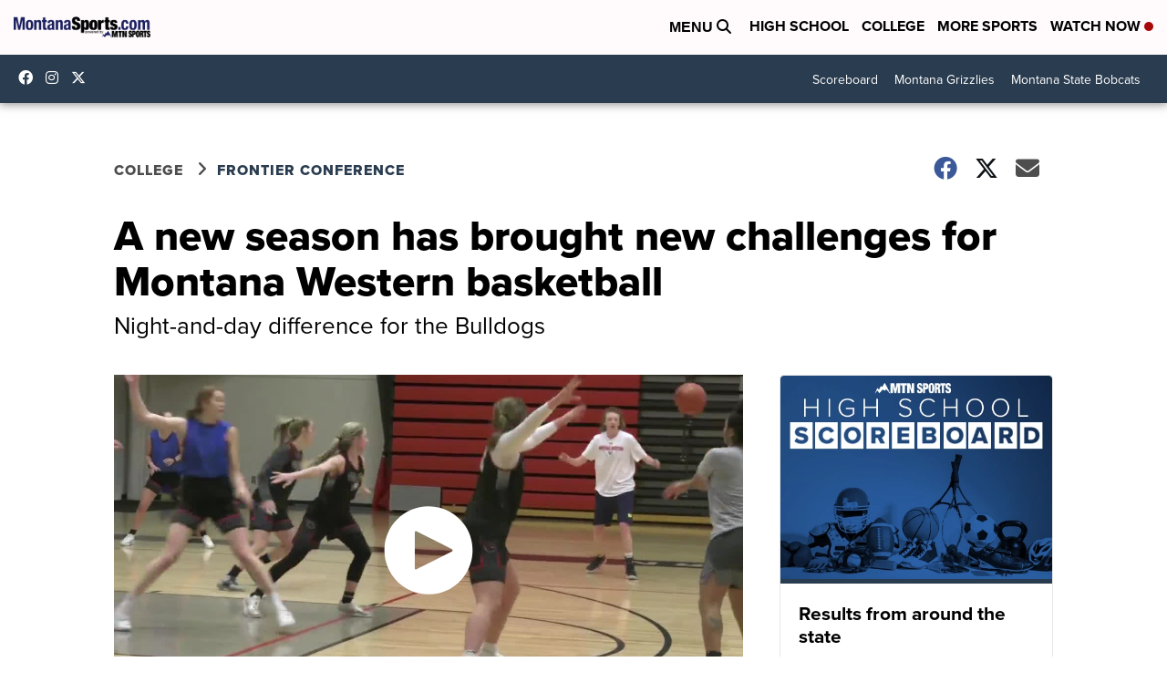

--- FILE ---
content_type: application/javascript; charset=utf-8
request_url: https://fundingchoicesmessages.google.com/f/AGSKWxWz4_GO-0Ac7sk3ke87POXqbU3BfXq7g2_oOsULc3s6hahdxxBMWf5yMbXOr-dZPB5QKYbmNCzjjk2TGZ9iHZWsIaNcu29QHt45KUAte-w_bURIzeH8dmiOjCHYxiiLMEzboTXTAQVtiRW1JnznWcjddOzWGqXADwYPz2TT8bgkkWXih87jX3utF70v/_/banner/ad.?advertiserid=/ctamlive160x160./ad-minister./advert34.
body_size: -1288
content:
window['abeda7f6-6cd1-490d-94ab-39c90813e4a1'] = true;